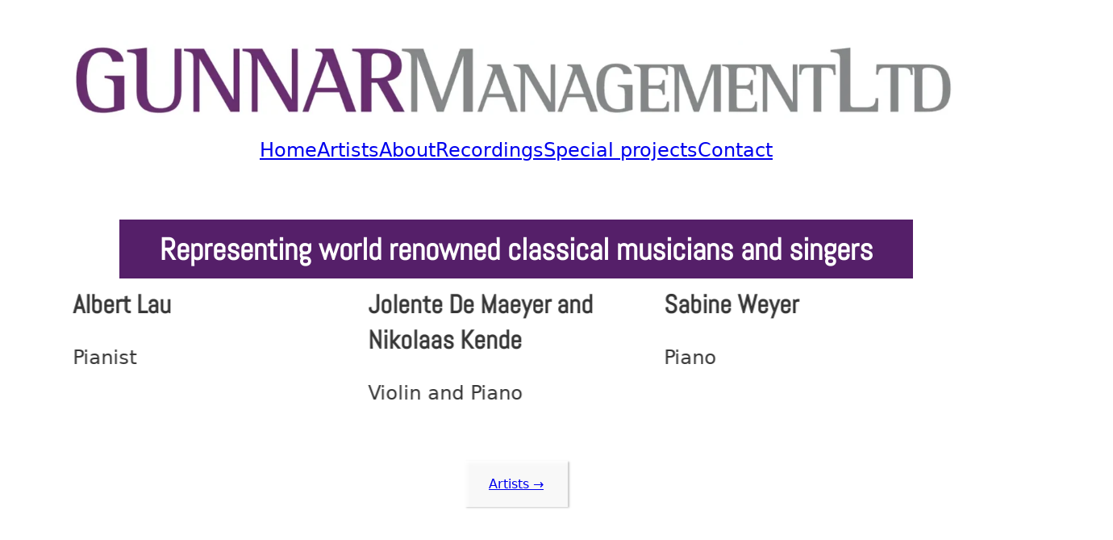

--- FILE ---
content_type: text/html; charset=UTF-8
request_url: https://gunnarmanagement.com/
body_size: 8484
content:
<!DOCTYPE html><html lang="en-US"><head><meta charset="UTF-8"><meta name="viewport" content="width=device-width, initial-scale=1"><meta name='robots' content='index, follow, max-image-preview:large, max-snippet:-1, max-video-preview:-1' /><title>Home - Gunnar Management Ltd</title><meta name="description" content="Gunnar Management Ltd represent world renowned classical musicians and singers." /><link rel="canonical" href="https://gunnarmanagement.com/" /><meta property="og:locale" content="en_US" /><meta property="og:type" content="website" /><meta property="og:title" content="Home - Gunnar Management Ltd" /><meta property="og:description" content="Gunnar Management Ltd represent world renowned classical musicians and singers." /><meta property="og:url" content="https://gunnarmanagement.com/" /><meta property="og:site_name" content="Gunnar Management Ltd" /><meta property="article:modified_time" content="2025-09-30T10:53:03+00:00" /><meta name="twitter:card" content="summary_large_image" /> <script type="application/ld+json" class="yoast-schema-graph">{"@context":"https://schema.org","@graph":[{"@type":"WebPage","@id":"https://gunnarmanagement.com/","url":"https://gunnarmanagement.com/","name":"Home - Gunnar Management Ltd","isPartOf":{"@id":"https://gunnarmanagement.com/#website"},"datePublished":"2024-04-12T13:23:07+00:00","dateModified":"2025-09-30T10:53:03+00:00","description":"Gunnar Management Ltd represent world renowned classical musicians and singers.","breadcrumb":{"@id":"https://gunnarmanagement.com/#breadcrumb"},"inLanguage":"en-US","potentialAction":[{"@type":"ReadAction","target":["https://gunnarmanagement.com/"]}]},{"@type":"BreadcrumbList","@id":"https://gunnarmanagement.com/#breadcrumb","itemListElement":[{"@type":"ListItem","position":1,"name":"Home"}]},{"@type":"WebSite","@id":"https://gunnarmanagement.com/#website","url":"https://gunnarmanagement.com/","name":"Gunnar Management Ltd","description":"","potentialAction":[{"@type":"SearchAction","target":{"@type":"EntryPoint","urlTemplate":"https://gunnarmanagement.com/?s={search_term_string}"},"query-input":{"@type":"PropertyValueSpecification","valueRequired":true,"valueName":"search_term_string"}}],"inLanguage":"en-US"}]}</script> <link rel='dns-prefetch' href='//fonts.googleapis.com' /><link rel="alternate" type="application/rss+xml" title="Gunnar Management Ltd &raquo; Feed" href="https://gunnarmanagement.com/feed/" /><link rel="alternate" type="application/rss+xml" title="Gunnar Management Ltd &raquo; Comments Feed" href="https://gunnarmanagement.com/comments/feed/" /><link rel="alternate" title="oEmbed (JSON)" type="application/json+oembed" href="https://gunnarmanagement.com/wp-json/oembed/1.0/embed?url=https%3A%2F%2Fgunnarmanagement.com%2F" /><link rel="alternate" title="oEmbed (XML)" type="text/xml+oembed" href="https://gunnarmanagement.com/wp-json/oembed/1.0/embed?url=https%3A%2F%2Fgunnarmanagement.com%2F&#038;format=xml" /><link rel="preconnect" href="https://fonts.gstatic.com/" crossorigin><link data-optimized="2" rel="stylesheet" href="https://gunnarmanagement.com/wp-content/litespeed/css/e391a6c30c3718a8f071d54edb0266a0.css?ver=deb8d" /> <script src="https://gunnarmanagement.com/wp-includes/js/jquery/jquery.min.js?ver=3.7.1" id="jquery-core-js"></script> <link rel="https://api.w.org/" href="https://gunnarmanagement.com/wp-json/" /><link rel="alternate" title="JSON" type="application/json" href="https://gunnarmanagement.com/wp-json/wp/v2/pages/5" /><link rel="EditURI" type="application/rsd+xml" title="RSD" href="https://gunnarmanagement.com/xmlrpc.php?rsd" /><meta name="generator" content="WordPress 6.9" /><link rel='shortlink' href='https://gunnarmanagement.com/' /><link rel="icon" href="https://gunnarmanagement.com/wp-content/uploads/2024/04/cropped-GM-LTD-logos-32x32.webp" sizes="32x32" /><link rel="icon" href="https://gunnarmanagement.com/wp-content/uploads/2024/04/cropped-GM-LTD-logos-192x192.webp" sizes="192x192" /><link rel="apple-touch-icon" href="https://gunnarmanagement.com/wp-content/uploads/2024/04/cropped-GM-LTD-logos-180x180.webp" /><meta name="msapplication-TileImage" content="https://gunnarmanagement.com/wp-content/uploads/2024/04/cropped-GM-LTD-logos-270x270.webp" /><meta property="og:url" content="https://gunnarmanagement.com/" /><meta property="og:site_name" content="Gunnar Management Ltd" /><meta property="og:title" content="Home" /><meta property="og:type" content="website" /></head><body class="home wp-singular page-template-default page page-id-5 wp-theme-bricks-2 brx-body bricks-is-frontend wp-embed-responsive">		<a class="skip-link" href="#brx-content" aria-label="Skip to main content">Skip to main content</a><a class="skip-link" href="#brx-footer" aria-label="Skip to footer">Skip to footer</a><header id="brx-header"><section id="brxe-nzohtg" class="brxe-section bricks-lazy-hidden"><div id="brxe-rfdqeh" class="brxe-container bricks-lazy-hidden"><div id="brxe-mytlhk" class="brxe-block bricks-lazy-hidden"><a id="brxe-bhcruv" class="brxe-logo" href="https://gunnarmanagement.com/" aria-current="page"><img width="1775" height="162" src="https://gunnarmanagement.com/wp-content/uploads/2024/04/GM-LTD-logos.webp" class="bricks-site-logo css-filter" alt="Subdomain" loading="eager" decoding="async" fetchpriority="high" srcset="https://gunnarmanagement.com/wp-content/uploads/2024/04/GM-LTD-logos.webp 1775w, https://gunnarmanagement.com/wp-content/uploads/2024/04/GM-LTD-logos-300x27.webp 300w, https://gunnarmanagement.com/wp-content/uploads/2024/04/GM-LTD-logos-1024x93.webp 1024w, https://gunnarmanagement.com/wp-content/uploads/2024/04/GM-LTD-logos-768x70.webp 768w, https://gunnarmanagement.com/wp-content/uploads/2024/04/GM-LTD-logos-1536x140.webp 1536w" sizes="(max-width: 1775px) 100vw, 1775px" /></a></div><div id="brxe-xwlzgr" class="brxe-block bricks-lazy-hidden"><nav id="brxe-lutttk" data-script-id="lutttk" class="brxe-nav-nested bricks-lazy-hidden" aria-label="Menu" data-toggle="never"><ul id="brxe-ylttwx" class="brxe-block brx-nav-nested-items bricks-lazy-hidden"><li class="menu-item"><p id="brxe-zrvhlc" class="brxe-underlined-hover bc-underlined-title">
<a class='bc-underlined-title__anchor' href="https://gunnarmanagement.com/" aria-current="page">
<span class="bc-underlined-title__element bc-underlined-title__side-to-side">Home</span>
</a></p></li><li class="menu-item"><p id="brxe-yagclv" class="brxe-underlined-hover bc-underlined-title">
<a class='bc-underlined-title__anchor' href="https://gunnarmanagement.com/artists/">
<span class="bc-underlined-title__element bc-underlined-title__side-to-side">Artists</span>
</a></p></li><li class="menu-item"><p id="brxe-rjygtb" class="brxe-underlined-hover bc-underlined-title">
<a class='bc-underlined-title__anchor' href="https://gunnarmanagement.com/about/">
<span class="bc-underlined-title__element bc-underlined-title__side-to-side">About</span>
</a></p></li><li class="menu-item"><p id="brxe-kmbjsu" class="brxe-underlined-hover bc-underlined-title">
<a class='bc-underlined-title__anchor' href="https://gunnarmanagement.com/recordings/">
<span class="bc-underlined-title__element bc-underlined-title__side-to-side">Recordings</span>
</a></p></li><li class="menu-item"><p id="brxe-qhsmgq" class="brxe-underlined-hover bc-underlined-title">
<a class='bc-underlined-title__anchor' href="https://gunnarmanagement.com/special-projects/">
<span class="bc-underlined-title__element bc-underlined-title__side-to-side">Special projects</span>
</a></p></li><li class="menu-item"><p id="brxe-ikgovp" class="brxe-underlined-hover bc-underlined-title">
<a class='bc-underlined-title__anchor' href="https://gunnarmanagement.com/contact/">
<span class="bc-underlined-title__element bc-underlined-title__side-to-side">Contact</span>
</a></p></li></ul></nav></div></div></section><div id="brxe-xtmcxp" class="brxe-container bricks-lazy-hidden"><div id="brxe-tlusgl" data-script-id="tlusgl" class="brxe-offcanvasmenu bricks-lazy-hidden bc-core-menu bc-offcanvas-menu" data-hide-content="true" data-type="fromLeft" data-duration="1" data-easing="power2.out" data-customtoggle data-customtoggle-lock-body-scrolling="0" data-open-builder="0" data-close-on-esc="0" data-classtype="bc-offcanvas-menu--fromleft"><div id="brxe-aifzhk" class="brxe-block bc-offcanvas-menu__backdrop bricks-lazy-hidden"></div><div id="brxe-hgyuxa" data-script-id="hgyuxa" class="brxe-coreburguer bc-core-burguer--offcanvas-menu bc-core-burguer">
<button aria-label="close" data-scroll class="bc-burguer-style5"
data-scroll="">
<span class='bc-burguer-style5__line'></span>
</button></div><div id="brxe-scdnza" class="brxe-block bc-offcanvas-menu__items-wrapper bricks-lazy-hidden"><div id="brxe-dhkmiz" data-script-id="dhkmiz" class="brxe-coreburguer bc-core-burguer--offcanvas-menu bc-core-burguer">
<button aria-label="close" data-scroll class="bc-burguer-style5"
data-scroll="">
<span class='bc-burguer-style5__line'></span>
</button></div><div id="brxe-uwjzvs" data-script-id="uwjzvs" class="brxe-nav-menu"><nav class="bricks-nav-menu-wrapper never"><ul id="menu-menu" class="bricks-nav-menu"><li id="menu-item-36" class="menu-item menu-item-type-post_type menu-item-object-page menu-item-36 bricks-menu-item"><a href="https://gunnarmanagement.com/artists/">Artists</a></li><li id="menu-item-33" class="menu-item menu-item-type-post_type menu-item-object-page menu-item-33 bricks-menu-item"><a href="https://gunnarmanagement.com/about/">About</a></li><li id="menu-item-35" class="menu-item menu-item-type-post_type menu-item-object-page menu-item-35 bricks-menu-item"><a href="https://gunnarmanagement.com/recordings/">Recordings</a></li><li id="menu-item-2897" class="menu-item menu-item-type-post_type menu-item-object-page menu-item-2897 bricks-menu-item"><a href="https://gunnarmanagement.com/special-projects/">Special Projects</a></li><li id="menu-item-34" class="menu-item menu-item-type-post_type menu-item-object-page menu-item-34 bricks-menu-item"><a href="https://gunnarmanagement.com/contact/">Contact</a></li></ul></nav></div></div></div></div></header><main id="brx-content"><section id="brxe-pilofa" class="brxe-section bricks-lazy-hidden"><div id="brxe-cvgabr" class="brxe-container bricks-lazy-hidden"><h1 id="brxe-nwrsgj" class="brxe-heading" data-interactions="[{&quot;id&quot;:&quot;fpseyy&quot;,&quot;trigger&quot;:&quot;enterView&quot;,&quot;action&quot;:&quot;startAnimation&quot;,&quot;animationType&quot;:&quot;fadeIn&quot;}]" data-interaction-id="90dcb5" data-interaction-hidden-on-load="1">Representing world renowned classical musicians and singers</h1><div id="brxe-ogblwf" data-script-id="ogblwf" class="brxe-slider" data-interactions="[{&quot;id&quot;:&quot;zdjrnp&quot;,&quot;trigger&quot;:&quot;enterView&quot;,&quot;action&quot;:&quot;startAnimation&quot;,&quot;animationType&quot;:&quot;fadeIn&quot;}]" data-interaction-id="917add" data-interaction-hidden-on-load="1"><div class="bricks-swiper-container" data-script-args="{&quot;speed&quot;:300,&quot;effect&quot;:&quot;slide&quot;,&quot;spaceBetween&quot;:0,&quot;initialSlide&quot;:0,&quot;loop&quot;:true,&quot;centeredSlides&quot;:false,&quot;breakpoints&quot;:{&quot;992&quot;:{&quot;slidesPerView&quot;:3},&quot;479&quot;:{&quot;slidesPerView&quot;:2},&quot;1&quot;:{&quot;slidesPerView&quot;:1}},&quot;autoplay&quot;:{&quot;delay&quot;:2000,&quot;disableOnInteraction&quot;:true,&quot;pauseOnMouseEnter&quot;:false,&quot;stopOnLastSlide&quot;:false},&quot;navigation&quot;:true}"><div class="swiper-wrapper"><div class="repeater-item swiper-slide" data-brx-swiper-index="0"><div class="slider-content"><h3 class="title">Carlos Checa</h3><div class="content"><p>Conductor</p></div></div><div class="image css-filter bricks-lazy-hidden" data-style="background-image: url(https://gunnarmanagement.com/wp-content/uploads/2024/04/carlos-checa-700-3-e1713030765644.jpg)"></div></div><div class="repeater-item swiper-slide" data-brx-swiper-index="1"><div class="slider-content"><h3 class="title">Albert Lau</h3><div class="content"><p>Pianist</p></div></div><div class="image css-filter bricks-lazy-hidden" data-style="background-image: url(https://gunnarmanagement.com/wp-content/uploads/2025/03/albertlau.webp)"></div></div><div class="repeater-item swiper-slide" data-brx-swiper-index="2"><div class="slider-content"><h3 class="title">Jolente De Maeyer and Nikolaas Kende</h3><div class="content"><p>Violin and Piano</p></div></div><div class="image css-filter bricks-lazy-hidden" data-style="background-image: url(https://gunnarmanagement.com/wp-content/uploads/2024/05/De-Maeyer-Kende-2-@Henk-Van-Rensbergen-1-scaled.webp); background-position: top center"></div></div><div class="repeater-item swiper-slide" data-brx-swiper-index="3"><div class="slider-content"><h3 class="title">Sabine Weyer</h3><div class="content"><p>Piano</p></div></div><div class="image css-filter bricks-lazy-hidden" data-style="background-image: url(https://gunnarmanagement.com/wp-content/uploads/2024/04/sabine-weyer.jpg); background-position: top center"></div></div><div class="repeater-item swiper-slide" data-brx-swiper-index="4"><div class="slider-content"><h3 class="title">Dimitri Maslennikov</h3><div class="content"><p>Violoncello</p></div></div><div class="image css-filter bricks-lazy-hidden" data-style="background-image: url(https://gunnarmanagement.com/wp-content/uploads/2024/04/dimitri-maslennikov-2.jpg); background-position: bottom center"></div></div><div class="repeater-item swiper-slide" data-brx-swiper-index="5"><div class="slider-content"><h3 class="title">Tom Smail</h3><div class="content"><p>Composer</p></div></div><div class="image css-filter bricks-lazy-hidden" data-style="background-image: url(https://gunnarmanagement.com/wp-content/uploads/2024/04/tom-smail-1.jpg); background-position: center center"></div></div><div class="repeater-item swiper-slide" data-brx-swiper-index="6"><div class="slider-content"><h3 class="title">Nikolay Medvedev</h3><div class="content"><p>Piano</p></div></div><div class="image css-filter bricks-lazy-hidden" data-style="background-image: url(https://gunnarmanagement.com/wp-content/uploads/2024/04/Nikolay-Medvedev-1-scaled.webp); background-position: top center"></div></div><div class="repeater-item swiper-slide" data-brx-swiper-index="7"><div class="slider-content"><h3 class="title">Mavroudes Troullos</h3><div class="content"><p>Bassoon</p></div></div><div class="image css-filter bricks-lazy-hidden" data-style="background-image: url(https://gunnarmanagement.com/wp-content/uploads/2024/04/Mavroudes.webp); background-position: bottom center"></div></div><div class="repeater-item swiper-slide" data-brx-swiper-index="8"><div class="slider-content"><h3 class="title">Hubert Wild</h3><div class="content"><p>Baritone</p></div></div><div class="image css-filter bricks-lazy-hidden" data-style="background-image: url(https://gunnarmanagement.com/wp-content/uploads/2024/04/Hubert-wild.webp); background-position: bottom center"></div></div><div class="repeater-item swiper-slide" data-brx-swiper-index="9"><div class="slider-content"><h3 class="title">Anna Zassimova</h3><div class="content"><p>Piano</p></div></div><div class="image css-filter bricks-lazy-hidden" data-style="background-image: url(https://gunnarmanagement.com/wp-content/uploads/2024/05/anna-zassimova.webp); background-position: bottom center"></div></div><div class="repeater-item swiper-slide" data-brx-swiper-index="10"><div class="slider-content"><h3 class="title">Tarek Al-Shubbak</h3><div class="content"><p>Accompanist, Piano</p></div></div><div class="image css-filter bricks-lazy-hidden" data-style="background-image: url(https://gunnarmanagement.com/wp-content/uploads/2024/04/tarek-al-shubbak2-e1713030334218.jpeg); background-position: top center"></div></div><div class="repeater-item swiper-slide" data-brx-swiper-index="11"><div class="slider-content"><h3 class="title">Llywelyn Ifan Jones</h3><div class="content"><p>Harp</p></div></div><div class="image css-filter bricks-lazy-hidden" data-style="background-image: url(https://gunnarmanagement.com/wp-content/uploads/2024/04/ifan-jones-700.jpg); background-position: bottom center"></div></div><div class="repeater-item swiper-slide" data-brx-swiper-index="12"><div class="slider-content"><h3 class="title">Carlos Damas</h3><div class="content"><p>Violin</p></div></div><div class="image css-filter bricks-lazy-hidden" data-style="background-image: url(https://gunnarmanagement.com/wp-content/uploads/2024/04/carlos-damas.jpg); background-position: bottom center"></div></div><div class="repeater-item swiper-slide" data-brx-swiper-index="13"><div class="slider-content"><h3 class="title">Emmanuel Leducq-Barome</h3><div class="content"><p>Conductor</p></div></div><div class="image css-filter bricks-lazy-hidden" data-style="background-image: url(https://gunnarmanagement.com/wp-content/uploads/2024/04/bco-02.jpg); background-position: bottom center"></div></div></div></div><div class="swiper-button bricks-swiper-button-prev"><i class="ion-ios-arrow-back"></i></div><div class="swiper-button bricks-swiper-button-next"><i class="ion-ios-arrow-forward"></i></div></div>
<a id="brxe-jzmdjm" class="brxe-neumorphicbutton bc-neumorphic-button" href="https://gunnarmanagement.com/artists/">
<span class='bc-neumorphic-button__title'>Artists &rarr;</span>
</a></div></section><section id="brxe-wpsaex" class="brxe-section bricks-lazy-hidden"><div id="brxe-dmnhuj" class="brxe-container bricks-lazy-hidden"><div id="brxe-qfryea" class="brxe-block bricks-lazy-hidden" data-interactions="[{&quot;id&quot;:&quot;czmery&quot;,&quot;trigger&quot;:&quot;enterView&quot;,&quot;action&quot;:&quot;startAnimation&quot;,&quot;animationType&quot;:&quot;fadeIn&quot;}]" data-interaction-id="178517" data-interaction-hidden-on-load="1"><img width="350" height="350" src="data:image/svg+xml,%3Csvg%20xmlns=&#039;http://www.w3.org/2000/svg&#039;%20viewBox=&#039;0%200%20350%20350&#039;%3E%3C/svg%3E" class="brxe-image css-filter size-full bricks-lazy-hidden" alt="Portrait of Gunnar" id="brxe-hjrqcc" decoding="async" data-src="https://gunnarmanagement.com/wp-content/uploads/2024/04/Gunnar-portrait.webp" data-type="string" data-sizes="(max-width: 350px) 100vw, 350px" data-srcset="https://gunnarmanagement.com/wp-content/uploads/2024/04/Gunnar-portrait.webp 350w, https://gunnarmanagement.com/wp-content/uploads/2024/04/Gunnar-portrait-300x300.webp 300w, https://gunnarmanagement.com/wp-content/uploads/2024/04/Gunnar-portrait-150x150.webp 150w" /></div><div id="brxe-qcrdmt" class="brxe-block bricks-lazy-hidden" data-interactions="[{&quot;id&quot;:&quot;aioies&quot;,&quot;trigger&quot;:&quot;enterView&quot;,&quot;action&quot;:&quot;startAnimation&quot;,&quot;animationType&quot;:&quot;fadeIn&quot;}]" data-interaction-id="20ad42" data-interaction-hidden-on-load="1"><div id="brxe-ogweco" class="brxe-text-basic">The Norwegian-born International Artists manager Gunnar Strømsholm has played a significant role in the classical music business throughout his life.&nbsp;</div><p id="brxe-sclhif" class="brxe-underlined-hover bc-underlined-title" data-interactions="[{&quot;id&quot;:&quot;ztsypu&quot;}]" data-interaction-id="6ceae9">
<a class='bc-underlined-title__anchor' href="https://gunnarmanagement.com/about/">
<span class="bc-underlined-title__element bc-underlined-title__side-to-side">More about &rarr;</span>
</a></p></div></div></section></main><footer id="brx-footer"><section id="brxe-dvtkik" class="brxe-section bricks-lazy-hidden"><div id="brxe-yskoso" class="brxe-container bricks-lazy-hidden"><h1 id="brxe-elxrjy" class="brxe-heading" data-interactions="[{&quot;id&quot;:&quot;qpfkcv&quot;,&quot;trigger&quot;:&quot;enterView&quot;,&quot;action&quot;:&quot;startAnimation&quot;,&quot;animationType&quot;:&quot;slideInUp&quot;}]" data-interaction-id="407be7" data-interaction-hidden-on-load="1">Music is our Life, Soul and Passion</h1></div></section><section id="brxe-cinyrq" class="brxe-section bricks-lazy-hidden"><div id="brxe-pbfrlh" class="brxe-container bricks-lazy-hidden"><div id="brxe-vmhprl" class="brxe-block bricks-lazy-hidden"><div id="brxe-rhsbjm" class="brxe-block bricks-lazy-hidden" data-interactions="[{&quot;id&quot;:&quot;ipmurz&quot;,&quot;trigger&quot;:&quot;enterView&quot;,&quot;action&quot;:&quot;startAnimation&quot;,&quot;animationType&quot;:&quot;fadeIn&quot;}]" data-interaction-id="e3e007" data-interaction-hidden-on-load="1"><h3 id="brxe-zeopam" class="brxe-heading">Gunnar Management Ltd</h3><div id="brxe-wledqv" class="brxe-text-basic">10-12 Corporation Road, Newport, South Wales,<br> NP19 0AR, UK</div><h4 id="brxe-upyneu" class="brxe-heading">Socials</h4><div id="brxe-pmhcve" class="brxe-text-basic"><a class="link" href="https://www.facebook.com/gunnarmanagement" target="_blank" rel="noopener noreferrer"><img class="margin-right" src="https://gunnarmanagement.com/wp-content/uploads/2024/04/facebook.svg" width="40" alt="skype icon">Facebook</a><br><a class="link" href="https://twitter.com/info_stromsholm" target="_blank" rel="noopener noreferrer"><img class="margin-right" src="https://gunnarmanagement.com/wp-content/uploads/2024/04/x-twitter.svg" width="40" alt="skype icon">Twitter</a><br><a class="link" href="https://www.linkedin.com/search/results/all/?fetchDeterministicClustersOnly=true&heroEntityKey=urn%3Ali%3Afsd_profile%3AACoAAAalskIB5LY7iP7wwFs_QMfoDIwqXwpsVkY&keywords=gunnar%20strømsholm&origin=RICH_QUERY_SUGGESTION&position=0&searchId=3ead9786-0607-4357-8430-c37ac38c1a72&sid=s3C&spellCorrectionEnabled=false" target="_blank" rel="noopener noreferrer"><img class="margin-right" src="https://gunnarmanagement.com/wp-content/uploads/2024/04/linkedin.svg" width="40" alt="skype icon">LinkedIn</a><br><a class="link"href="https://www.instagram.com/gunnarmanagement/" target="_blank" rel="noopener noreferrer"><img class="margin-right" src="https://gunnarmanagement.com/wp-content/uploads/2024/04/instagram.svg" width="40" alt="skype icon">Instagram</a></div></div></div><div id="brxe-qyolli" class="brxe-block bricks-lazy-hidden"><h3 id="brxe-vidice" class="brxe-heading" data-interactions="[{&quot;id&quot;:&quot;mdgmhe&quot;,&quot;trigger&quot;:&quot;enterView&quot;,&quot;action&quot;:&quot;startAnimation&quot;,&quot;animationType&quot;:&quot;fadeIn&quot;}]" data-interaction-id="11595c" data-interaction-hidden-on-load="1">Contact</h3><div id="brxe-btfepi" class="brxe-text-basic" data-interactions="[{&quot;id&quot;:&quot;prgbbv&quot;,&quot;trigger&quot;:&quot;enterView&quot;,&quot;action&quot;:&quot;startAnimation&quot;,&quot;animationType&quot;:&quot;fadeIn&quot;}]" data-interaction-id="edcb1a" data-interaction-hidden-on-load="1">Phone:<br><img src="https://gunnarmanagement.com/wp-content/uploads/2024/04/flag_GB.png" alt="Great Britain flag"> Dial +44(0)7534473567<br><img src="https://gunnarmanagement.com/wp-content/uploads/2024/04/flag_Norway.png" alt="Norway flag"> Dial +47 922 88474<br><img src="https://gunnarmanagement.com/wp-content/uploads/2024/04/flag_Greece.png" alt="Greece flag"> Dial +30 6948 750992<br><br><img class="margin-right" src="https://gunnarmanagement.com/wp-content/uploads/2024/04/skype.svg" width="40" alt="skype icon">Skype: casadeimezzo<br><img class="margin-right" src="https://gunnarmanagement.com/wp-content/uploads/2024/04/facebook-messenger.svg" width="40" alt="skype icon">Messenger:  m.me/gunnarmanagement<br><img class="margin-right" src="https://gunnarmanagement.com/wp-content/uploads/2024/04/signal-messenger.svg" width="40" alt="skype icon">Signal: +306948750992<br><img class="margin-right" src="https://gunnarmanagement.com/wp-content/uploads/2024/04/whatsapp.svg" width="40" alt="skype icon">WhatsApp: +47 922 88474<br><img class="margin-right" src="https://gunnarmanagement.com/wp-content/uploads/2024/04/envelope-thin.svg" width="40" alt="skype icon">Email: <a class="link" href="mailto:gunnar@gunnarmanagement.com">gunnar@gunnarmanagement.com</a></div></div></div><div id="brxe-hqfbbh" class="brxe-container bricks-lazy-hidden" data-interactions="[{&quot;id&quot;:&quot;tkrqtm&quot;,&quot;trigger&quot;:&quot;enterView&quot;,&quot;action&quot;:&quot;startAnimation&quot;,&quot;animationType&quot;:&quot;fadeIn&quot;}]" data-interaction-id="afa12b" data-interaction-hidden-on-load="1"><div id="brxe-xrhidp" class="brxe-text-basic"><strong>Gunnar Management Ltd is a member of the <a href="https://www.iamaworld.com/" target="blank" rel="noopener noreferrer">International Artist Managers' Association (IAMA)</a></strong></div><div id="brxe-jmxbkk" class="brxe-text-basic">Company registered in England. No. 115046957</div><a id="brxe-fxlegx" class="brxe-button bricks-button outline bricks-color-primary" href="https://gunnarmanagement.com/privacy-policy/">Privacy Policy</a><p id="brxe-aeffau" class="brxe-underlined-hover bc-underlined-title">
<a class='bc-underlined-title__anchor' href="https://gunnarmanagement.com/cookie-policy/">
<span class="bc-underlined-title__element bc-underlined-title__side-to-side">Cookie Policy</span>
</a></p></div></section></footer><script type="speculationrules">{"prefetch":[{"source":"document","where":{"and":[{"href_matches":"/*"},{"not":{"href_matches":["/wp-*.php","/wp-admin/*","/wp-content/uploads/*","/wp-content/*","/wp-content/plugins/*","/wp-content/themes/bricks-2/*","/*\\?(.+)"]}},{"not":{"selector_matches":"a[rel~=\"nofollow\"]"}},{"not":{"selector_matches":".no-prefetch, .no-prefetch a"}}]},"eagerness":"conservative"}]}</script> <script id="wp-emoji-settings" type="application/json">{"baseUrl":"https://s.w.org/images/core/emoji/17.0.2/72x72/","ext":".png","svgUrl":"https://s.w.org/images/core/emoji/17.0.2/svg/","svgExt":".svg","source":{"concatemoji":"https://gunnarmanagement.com/wp-includes/js/wp-emoji-release.min.js?ver=6.9"}}</script> <script type="module">/*! This file is auto-generated */
const a=JSON.parse(document.getElementById("wp-emoji-settings").textContent),o=(window._wpemojiSettings=a,"wpEmojiSettingsSupports"),s=["flag","emoji"];function i(e){try{var t={supportTests:e,timestamp:(new Date).valueOf()};sessionStorage.setItem(o,JSON.stringify(t))}catch(e){}}function c(e,t,n){e.clearRect(0,0,e.canvas.width,e.canvas.height),e.fillText(t,0,0);t=new Uint32Array(e.getImageData(0,0,e.canvas.width,e.canvas.height).data);e.clearRect(0,0,e.canvas.width,e.canvas.height),e.fillText(n,0,0);const a=new Uint32Array(e.getImageData(0,0,e.canvas.width,e.canvas.height).data);return t.every((e,t)=>e===a[t])}function p(e,t){e.clearRect(0,0,e.canvas.width,e.canvas.height),e.fillText(t,0,0);var n=e.getImageData(16,16,1,1);for(let e=0;e<n.data.length;e++)if(0!==n.data[e])return!1;return!0}function u(e,t,n,a){switch(t){case"flag":return n(e,"\ud83c\udff3\ufe0f\u200d\u26a7\ufe0f","\ud83c\udff3\ufe0f\u200b\u26a7\ufe0f")?!1:!n(e,"\ud83c\udde8\ud83c\uddf6","\ud83c\udde8\u200b\ud83c\uddf6")&&!n(e,"\ud83c\udff4\udb40\udc67\udb40\udc62\udb40\udc65\udb40\udc6e\udb40\udc67\udb40\udc7f","\ud83c\udff4\u200b\udb40\udc67\u200b\udb40\udc62\u200b\udb40\udc65\u200b\udb40\udc6e\u200b\udb40\udc67\u200b\udb40\udc7f");case"emoji":return!a(e,"\ud83e\u1fac8")}return!1}function f(e,t,n,a){let r;const o=(r="undefined"!=typeof WorkerGlobalScope&&self instanceof WorkerGlobalScope?new OffscreenCanvas(300,150):document.createElement("canvas")).getContext("2d",{willReadFrequently:!0}),s=(o.textBaseline="top",o.font="600 32px Arial",{});return e.forEach(e=>{s[e]=t(o,e,n,a)}),s}function r(e){var t=document.createElement("script");t.src=e,t.defer=!0,document.head.appendChild(t)}a.supports={everything:!0,everythingExceptFlag:!0},new Promise(t=>{let n=function(){try{var e=JSON.parse(sessionStorage.getItem(o));if("object"==typeof e&&"number"==typeof e.timestamp&&(new Date).valueOf()<e.timestamp+604800&&"object"==typeof e.supportTests)return e.supportTests}catch(e){}return null}();if(!n){if("undefined"!=typeof Worker&&"undefined"!=typeof OffscreenCanvas&&"undefined"!=typeof URL&&URL.createObjectURL&&"undefined"!=typeof Blob)try{var e="postMessage("+f.toString()+"("+[JSON.stringify(s),u.toString(),c.toString(),p.toString()].join(",")+"));",a=new Blob([e],{type:"text/javascript"});const r=new Worker(URL.createObjectURL(a),{name:"wpTestEmojiSupports"});return void(r.onmessage=e=>{i(n=e.data),r.terminate(),t(n)})}catch(e){}i(n=f(s,u,c,p))}t(n)}).then(e=>{for(const n in e)a.supports[n]=e[n],a.supports.everything=a.supports.everything&&a.supports[n],"flag"!==n&&(a.supports.everythingExceptFlag=a.supports.everythingExceptFlag&&a.supports[n]);var t;a.supports.everythingExceptFlag=a.supports.everythingExceptFlag&&!a.supports.flag,a.supports.everything||((t=a.source||{}).concatemoji?r(t.concatemoji):t.wpemoji&&t.twemoji&&(r(t.twemoji),r(t.wpemoji)))});
//# sourceURL=https://gunnarmanagement.com/wp-includes/js/wp-emoji-loader.min.js</script> <script data-optimized="1" src="https://gunnarmanagement.com/wp-content/litespeed/js/8d833c0636b5b5836bce208d188a36e9.js?ver=deb8d"></script></body></html>
<!-- Page optimized by LiteSpeed Cache @2026-01-13 13:16:52 -->

<!-- Page cached by LiteSpeed Cache 7.6.2 on 2026-01-13 13:16:52 -->